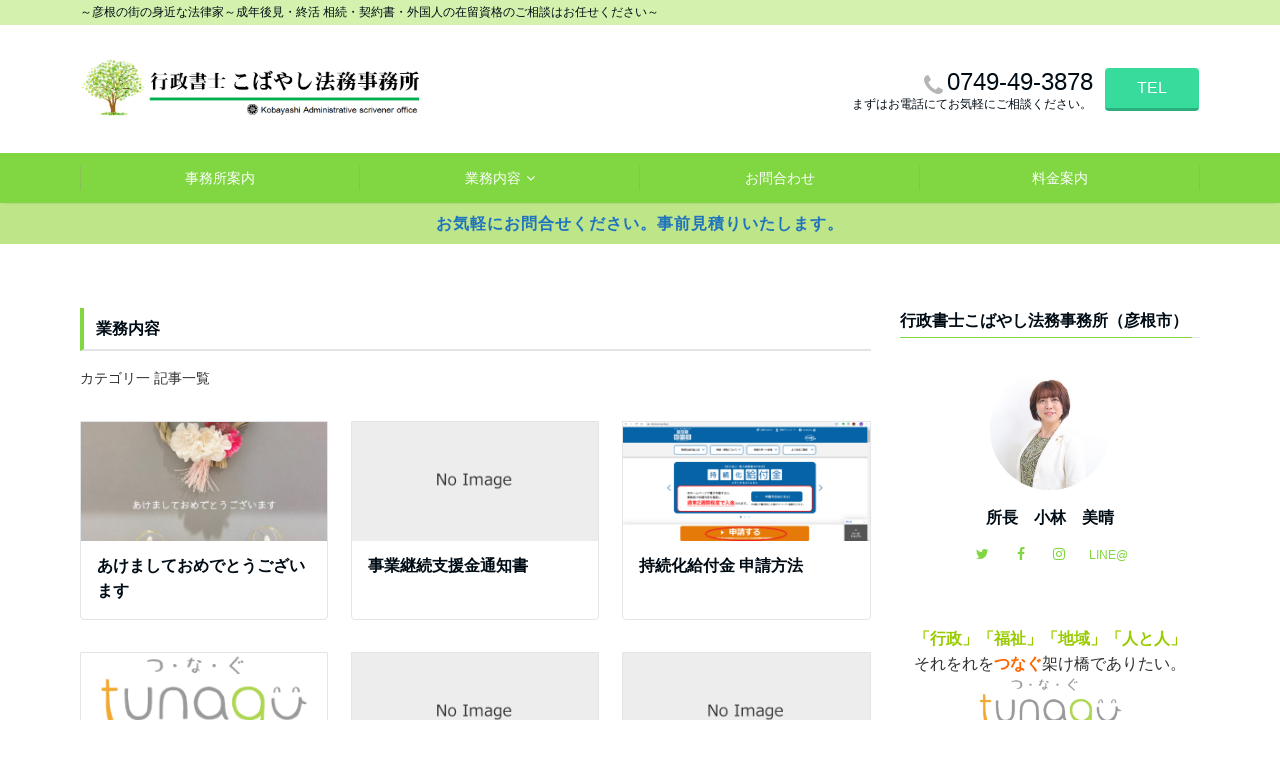

--- FILE ---
content_type: text/html; charset=UTF-8
request_url: http://kobayashi-gyousei.com/category/gyoumu/
body_size: 17394
content:
<!DOCTYPE html>
<html lang="ja" dir="ltr">
<head prefix="og: http://ogp.me/ns# fb: http://ogp.me/ns/fb# article: http://ogp.me/ns/article#">
<meta charset="UTF-8">
<meta name="viewport" content="width=device-width,initial-scale=1.0">
<meta name="keywords" content="業務内容" >
<meta name="description" content="業務内容 - カテゴリ一 記事一覧">
<!--ogp-->
<meta property="og:title" content="業務内容 - カテゴリ一 記事一覧 | 彦根の行政書士　こばやし法務事務所">
<meta property="og:type" content="article">
<meta property="og:url" content="http://kobayashi-gyousei.com/%e3%81%82%e3%81%91%e3%81%be%e3%81%97%e3%81%a6%e3%81%8a%e3%82%81%e3%81%a7%e3%81%a8%e3%81%86%e3%81%94%e3%81%96%e3%81%84%e3%81%be%e3%81%99/" >
<meta property="og:image" content="http://kobayashi-gyousei.com/wp-content/uploads/2019/03/サイトアイコン2.png">
<meta property="og:description" content="業務内容 - カテゴリ一 記事一覧">
<meta property="og:locale" content="ja_JP">
<meta property="og:site_name" content="彦根の行政書士　こばやし法務事務所">
<meta property="fb:app_id" content="710659476058723" >
<!--end ogp-->
<!--twitter card-->
<meta name="twitter:card" content="summary">
<meta name="twitter:site" content="@koba_gyousei">
<meta name="twitter:title" content="業務内容 - カテゴリ一 記事一覧 | 彦根の行政書士　こばやし法務事務所">
<meta name="twitter:description" content="業務内容 - カテゴリ一 記事一覧" />
<meta name="twitter:image" content="http://kobayashi-gyousei.com/wp-content/uploads/2019/03/サイトアイコン.png">
<!--end twitter card-->
<title>業務内容 &#8211; 彦根の行政書士　こばやし法務事務所</title>
<meta name='robots' content='max-image-preview:large' />
<link rel='dns-prefetch' href='//webfonts.xserver.jp' />
<link rel='dns-prefetch' href='//ajax.googleapis.com' />
<link rel='dns-prefetch' href='//maxcdn.bootstrapcdn.com' />
<link rel="alternate" type="application/rss+xml" title="彦根の行政書士　こばやし法務事務所 &raquo; フィード" href="http://kobayashi-gyousei.com/feed/" />
<link rel="alternate" type="application/rss+xml" title="彦根の行政書士　こばやし法務事務所 &raquo; コメントフィード" href="http://kobayashi-gyousei.com/comments/feed/" />
<link rel="alternate" type="application/rss+xml" title="彦根の行政書士　こばやし法務事務所 &raquo; 業務内容 カテゴリーのフィード" href="http://kobayashi-gyousei.com/category/gyoumu/feed/" />
<link rel='stylesheet' id='wp-block-library-css' href='http://kobayashi-gyousei.com/wp-includes/css/dist/block-library/style.min.css?ver=6.6.4' type='text/css' media='all' />
<style id='classic-theme-styles-inline-css' type='text/css'>
/*! This file is auto-generated */
.wp-block-button__link{color:#fff;background-color:#32373c;border-radius:9999px;box-shadow:none;text-decoration:none;padding:calc(.667em + 2px) calc(1.333em + 2px);font-size:1.125em}.wp-block-file__button{background:#32373c;color:#fff;text-decoration:none}
</style>
<style id='global-styles-inline-css' type='text/css'>
:root{--wp--preset--aspect-ratio--square: 1;--wp--preset--aspect-ratio--4-3: 4/3;--wp--preset--aspect-ratio--3-4: 3/4;--wp--preset--aspect-ratio--3-2: 3/2;--wp--preset--aspect-ratio--2-3: 2/3;--wp--preset--aspect-ratio--16-9: 16/9;--wp--preset--aspect-ratio--9-16: 9/16;--wp--preset--color--black: #000000;--wp--preset--color--cyan-bluish-gray: #abb8c3;--wp--preset--color--white: #ffffff;--wp--preset--color--pale-pink: #f78da7;--wp--preset--color--vivid-red: #cf2e2e;--wp--preset--color--luminous-vivid-orange: #ff6900;--wp--preset--color--luminous-vivid-amber: #fcb900;--wp--preset--color--light-green-cyan: #7bdcb5;--wp--preset--color--vivid-green-cyan: #00d084;--wp--preset--color--pale-cyan-blue: #8ed1fc;--wp--preset--color--vivid-cyan-blue: #0693e3;--wp--preset--color--vivid-purple: #9b51e0;--wp--preset--gradient--vivid-cyan-blue-to-vivid-purple: linear-gradient(135deg,rgba(6,147,227,1) 0%,rgb(155,81,224) 100%);--wp--preset--gradient--light-green-cyan-to-vivid-green-cyan: linear-gradient(135deg,rgb(122,220,180) 0%,rgb(0,208,130) 100%);--wp--preset--gradient--luminous-vivid-amber-to-luminous-vivid-orange: linear-gradient(135deg,rgba(252,185,0,1) 0%,rgba(255,105,0,1) 100%);--wp--preset--gradient--luminous-vivid-orange-to-vivid-red: linear-gradient(135deg,rgba(255,105,0,1) 0%,rgb(207,46,46) 100%);--wp--preset--gradient--very-light-gray-to-cyan-bluish-gray: linear-gradient(135deg,rgb(238,238,238) 0%,rgb(169,184,195) 100%);--wp--preset--gradient--cool-to-warm-spectrum: linear-gradient(135deg,rgb(74,234,220) 0%,rgb(151,120,209) 20%,rgb(207,42,186) 40%,rgb(238,44,130) 60%,rgb(251,105,98) 80%,rgb(254,248,76) 100%);--wp--preset--gradient--blush-light-purple: linear-gradient(135deg,rgb(255,206,236) 0%,rgb(152,150,240) 100%);--wp--preset--gradient--blush-bordeaux: linear-gradient(135deg,rgb(254,205,165) 0%,rgb(254,45,45) 50%,rgb(107,0,62) 100%);--wp--preset--gradient--luminous-dusk: linear-gradient(135deg,rgb(255,203,112) 0%,rgb(199,81,192) 50%,rgb(65,88,208) 100%);--wp--preset--gradient--pale-ocean: linear-gradient(135deg,rgb(255,245,203) 0%,rgb(182,227,212) 50%,rgb(51,167,181) 100%);--wp--preset--gradient--electric-grass: linear-gradient(135deg,rgb(202,248,128) 0%,rgb(113,206,126) 100%);--wp--preset--gradient--midnight: linear-gradient(135deg,rgb(2,3,129) 0%,rgb(40,116,252) 100%);--wp--preset--font-size--small: 13px;--wp--preset--font-size--medium: 20px;--wp--preset--font-size--large: 36px;--wp--preset--font-size--x-large: 42px;--wp--preset--spacing--20: 0.44rem;--wp--preset--spacing--30: 0.67rem;--wp--preset--spacing--40: 1rem;--wp--preset--spacing--50: 1.5rem;--wp--preset--spacing--60: 2.25rem;--wp--preset--spacing--70: 3.38rem;--wp--preset--spacing--80: 5.06rem;--wp--preset--shadow--natural: 6px 6px 9px rgba(0, 0, 0, 0.2);--wp--preset--shadow--deep: 12px 12px 50px rgba(0, 0, 0, 0.4);--wp--preset--shadow--sharp: 6px 6px 0px rgba(0, 0, 0, 0.2);--wp--preset--shadow--outlined: 6px 6px 0px -3px rgba(255, 255, 255, 1), 6px 6px rgba(0, 0, 0, 1);--wp--preset--shadow--crisp: 6px 6px 0px rgba(0, 0, 0, 1);}:where(.is-layout-flex){gap: 0.5em;}:where(.is-layout-grid){gap: 0.5em;}body .is-layout-flex{display: flex;}.is-layout-flex{flex-wrap: wrap;align-items: center;}.is-layout-flex > :is(*, div){margin: 0;}body .is-layout-grid{display: grid;}.is-layout-grid > :is(*, div){margin: 0;}:where(.wp-block-columns.is-layout-flex){gap: 2em;}:where(.wp-block-columns.is-layout-grid){gap: 2em;}:where(.wp-block-post-template.is-layout-flex){gap: 1.25em;}:where(.wp-block-post-template.is-layout-grid){gap: 1.25em;}.has-black-color{color: var(--wp--preset--color--black) !important;}.has-cyan-bluish-gray-color{color: var(--wp--preset--color--cyan-bluish-gray) !important;}.has-white-color{color: var(--wp--preset--color--white) !important;}.has-pale-pink-color{color: var(--wp--preset--color--pale-pink) !important;}.has-vivid-red-color{color: var(--wp--preset--color--vivid-red) !important;}.has-luminous-vivid-orange-color{color: var(--wp--preset--color--luminous-vivid-orange) !important;}.has-luminous-vivid-amber-color{color: var(--wp--preset--color--luminous-vivid-amber) !important;}.has-light-green-cyan-color{color: var(--wp--preset--color--light-green-cyan) !important;}.has-vivid-green-cyan-color{color: var(--wp--preset--color--vivid-green-cyan) !important;}.has-pale-cyan-blue-color{color: var(--wp--preset--color--pale-cyan-blue) !important;}.has-vivid-cyan-blue-color{color: var(--wp--preset--color--vivid-cyan-blue) !important;}.has-vivid-purple-color{color: var(--wp--preset--color--vivid-purple) !important;}.has-black-background-color{background-color: var(--wp--preset--color--black) !important;}.has-cyan-bluish-gray-background-color{background-color: var(--wp--preset--color--cyan-bluish-gray) !important;}.has-white-background-color{background-color: var(--wp--preset--color--white) !important;}.has-pale-pink-background-color{background-color: var(--wp--preset--color--pale-pink) !important;}.has-vivid-red-background-color{background-color: var(--wp--preset--color--vivid-red) !important;}.has-luminous-vivid-orange-background-color{background-color: var(--wp--preset--color--luminous-vivid-orange) !important;}.has-luminous-vivid-amber-background-color{background-color: var(--wp--preset--color--luminous-vivid-amber) !important;}.has-light-green-cyan-background-color{background-color: var(--wp--preset--color--light-green-cyan) !important;}.has-vivid-green-cyan-background-color{background-color: var(--wp--preset--color--vivid-green-cyan) !important;}.has-pale-cyan-blue-background-color{background-color: var(--wp--preset--color--pale-cyan-blue) !important;}.has-vivid-cyan-blue-background-color{background-color: var(--wp--preset--color--vivid-cyan-blue) !important;}.has-vivid-purple-background-color{background-color: var(--wp--preset--color--vivid-purple) !important;}.has-black-border-color{border-color: var(--wp--preset--color--black) !important;}.has-cyan-bluish-gray-border-color{border-color: var(--wp--preset--color--cyan-bluish-gray) !important;}.has-white-border-color{border-color: var(--wp--preset--color--white) !important;}.has-pale-pink-border-color{border-color: var(--wp--preset--color--pale-pink) !important;}.has-vivid-red-border-color{border-color: var(--wp--preset--color--vivid-red) !important;}.has-luminous-vivid-orange-border-color{border-color: var(--wp--preset--color--luminous-vivid-orange) !important;}.has-luminous-vivid-amber-border-color{border-color: var(--wp--preset--color--luminous-vivid-amber) !important;}.has-light-green-cyan-border-color{border-color: var(--wp--preset--color--light-green-cyan) !important;}.has-vivid-green-cyan-border-color{border-color: var(--wp--preset--color--vivid-green-cyan) !important;}.has-pale-cyan-blue-border-color{border-color: var(--wp--preset--color--pale-cyan-blue) !important;}.has-vivid-cyan-blue-border-color{border-color: var(--wp--preset--color--vivid-cyan-blue) !important;}.has-vivid-purple-border-color{border-color: var(--wp--preset--color--vivid-purple) !important;}.has-vivid-cyan-blue-to-vivid-purple-gradient-background{background: var(--wp--preset--gradient--vivid-cyan-blue-to-vivid-purple) !important;}.has-light-green-cyan-to-vivid-green-cyan-gradient-background{background: var(--wp--preset--gradient--light-green-cyan-to-vivid-green-cyan) !important;}.has-luminous-vivid-amber-to-luminous-vivid-orange-gradient-background{background: var(--wp--preset--gradient--luminous-vivid-amber-to-luminous-vivid-orange) !important;}.has-luminous-vivid-orange-to-vivid-red-gradient-background{background: var(--wp--preset--gradient--luminous-vivid-orange-to-vivid-red) !important;}.has-very-light-gray-to-cyan-bluish-gray-gradient-background{background: var(--wp--preset--gradient--very-light-gray-to-cyan-bluish-gray) !important;}.has-cool-to-warm-spectrum-gradient-background{background: var(--wp--preset--gradient--cool-to-warm-spectrum) !important;}.has-blush-light-purple-gradient-background{background: var(--wp--preset--gradient--blush-light-purple) !important;}.has-blush-bordeaux-gradient-background{background: var(--wp--preset--gradient--blush-bordeaux) !important;}.has-luminous-dusk-gradient-background{background: var(--wp--preset--gradient--luminous-dusk) !important;}.has-pale-ocean-gradient-background{background: var(--wp--preset--gradient--pale-ocean) !important;}.has-electric-grass-gradient-background{background: var(--wp--preset--gradient--electric-grass) !important;}.has-midnight-gradient-background{background: var(--wp--preset--gradient--midnight) !important;}.has-small-font-size{font-size: var(--wp--preset--font-size--small) !important;}.has-medium-font-size{font-size: var(--wp--preset--font-size--medium) !important;}.has-large-font-size{font-size: var(--wp--preset--font-size--large) !important;}.has-x-large-font-size{font-size: var(--wp--preset--font-size--x-large) !important;}
:where(.wp-block-post-template.is-layout-flex){gap: 1.25em;}:where(.wp-block-post-template.is-layout-grid){gap: 1.25em;}
:where(.wp-block-columns.is-layout-flex){gap: 2em;}:where(.wp-block-columns.is-layout-grid){gap: 2em;}
:root :where(.wp-block-pullquote){font-size: 1.5em;line-height: 1.6;}
</style>
<link rel='stylesheet' id='contact-form-7-css' href='http://kobayashi-gyousei.com/wp-content/plugins/contact-form-7/includes/css/styles.css?ver=5.2.2' type='text/css' media='all' />
<link rel='stylesheet' id='emanon-style-css' href='http://kobayashi-gyousei.com/wp-content/themes/emanon-pro/style.css?ver=6.6.4' type='text/css' media='all' />
<link rel='stylesheet' id='font-awesome-css' href='https://maxcdn.bootstrapcdn.com/font-awesome/4.7.0/css/font-awesome.min.css?ver=6.6.4' type='text/css' media='all' />
<script type="text/javascript" src="https://ajax.googleapis.com/ajax/libs/jquery/2.1.3/jquery.min.js?ver=6.6.4" id="jquery-js"></script>
<script type="text/javascript" src="//webfonts.xserver.jp/js/xserver.js?ver=1.2.4" id="typesquare_std-js"></script>
<link rel="https://api.w.org/" href="http://kobayashi-gyousei.com/wp-json/" /><link rel="alternate" title="JSON" type="application/json" href="http://kobayashi-gyousei.com/wp-json/wp/v2/categories/7" /><link rel="EditURI" type="application/rsd+xml" title="RSD" href="http://kobayashi-gyousei.com/xmlrpc.php?rsd" />
<style>
/*---main color--*/
#gnav,.global-nav li ul li,.mb-horizontal-nav{background-color:#81d742;}
.fa,.required,.widget-line a{color:#81d742;}
#wp-calendar a{color:#81d742;font-weight: bold;}
.cat-name, .sticky .cat-name{background-color:#81d742;}
.pagination a:hover,.pagination .current{background-color:#81d742;border:solid 1px #81d742;}
.wpp-list li a:before{background-color:#81d742;}
.loader{position:absolute;top:0;left:0;bottom:0;right:0;margin:auto;border-left:6px solid #81d742;}
/*--link color--*/
#gnav .global-nav .current-menu-item > a,#gnav .global-nav .current-menu-item > a .fa,#modal-global-nav-container .current-menu-item a,#modal-global-nav-container .sub-menu .current-menu-item a,.side-widget .current-menu-item a,.mb-horizontal-nav-inner .current-menu-item a,.mb-horizontal-nav-inner .current-menu-item a .fa,.entry-title a:active,.pagination a,.post-nav .fa{color:#9b8d77;}
.global-nav-default > li:first-child:before, .global-nav-default > li:after{background-color:#9b8d77;}
.article-body a{color:#9b8d77;}
.follow-line a{color:#81d742;}
.author-profile-text .author-name a{color:#9b8d77;}
.recommend-date a {display:block;text-decoration:none;color:#000c15;}
.next-page span{background-color:#416d21;color:#fff;}
.next-page a span {background-color:#fff;color:#9b8d77;}
.comment-page-link .page-numbers{background-color:#fff;color:#9b8d77;}
.comment-page-link .current{background-color:#416d21;color:#fff;}
.side-widget li a:after{color:#9b8d77;}
blockquote a, .box-default a, .box-info a{color:#9b8d77;}
.follow-user-url a:hover .fa{color:#9b8d77;}
.popular-post-rank{border-color:#9b8d77 transparent transparent transparent;}
/*--link hover--*/
a:hover,.global-nav a:hover,.side-widget a:hover,.side-widget li a:hover:before,#wp-calendar a:hover,.entry-title a:hover,.footer-follow-btn a:hover .fa{color:#416d21;}
.scroll-nav-inner li:after{background-color:#416d21;}
.featured-title h2:hover{color:#416d21;}
.author-profile-text .author-name a:hover{color:#416d21;}
follow-user-url a:hover .fa{color:#416d21;}
.next-page a span:hover{background-color:#416d21;color:#fff;}
.comment-page-link .page-numbers:hover{background-color:#416d21;color:#fff;}
.tagcloud a:hover{border:solid 1px #416d21;color:#416d21;}
blockquote a:hover, .box-default a:hover, .box-info a:hover{color:#416d21;}
#modal-global-nav-container .global-nav-default li a:hover{color:#416d21;}
.side-widget li a:hover:after{color:#416d21;}
.widget-contact a:hover .fa{color:#416d21;}
#sidebar-cta {border:solid 4px #416d21;}
.popular-post li a:hover .popular-post-rank{border-color:#416d21 transparent transparent transparent;}
/*--btn color--*/
.btn-more{background-color:#9b8d77;border:solid 1px #9b8d77;}
.btn a{background-color:#9b8d77;color:#9b8d77;}
.btn a:hover{color:#9b8d77;}
.btn-border{display:block;padding:8px 16px;border:solid 1px #9b8d77;}
.btn-border .fa{color:#9b8d77;}
input[type=submit]{background-color:#9b8d77;color:#9b8d77;}
/* gutenberg File */
.wp-block-file .wp-block-file__button{display:inline-block;padding:8px 32px!important;border-radius:4px!important;line-height:1.5!important;border-bottom:solid 3px rgba(0,0,0,0.2)!important;background-color:#9b8d77!important;color:#fff!important;font-size:16px!important}
/* gutenberg button */
.wp-block-button a{text-decoration:none;}
.wp-block-button:not(.is-style-outline) a{color:#fff;}
.wp-block-button:not(.is-style-outline) .wp-block-button__link{background-color:#9b8d77;}
.wp-block-button.is-style-outline: .wp-block-button__link:not(.has-text-color){color:#9b8d77;}
.wp-block-button.is-style-outline:hover .wp-block-button__link:not(.has-text-color){color:#9b8d77;}
/* gutenberg Media & Text */
.wp-block-media-text p{	line-height:1;margin-bottom:16px;}
/* gutenberg pullquote */
.wp-block-pullquote blockquote{margin:0!important;border:none!important;quotes:none!important;background-color:inherit!important;}
.wp-block-pullquote{border-top:3px solid #e2e5e8;border-bottom:3px solid #e2e5e8;color:#303030;}
/*--header-*/
.header-area-height{height:96px;}
.header-brand {line-height:96px;}
.header,.header-area-height-line #gnav{background-color:#fff;}
.top-bar{background-color:#d4f2ae;border-bottom:solid 1px #d4f2ae;}
.site-description {color:#000c15}
.header-table .site-description{line-height:1.5;font-size:12px;}
.header-site-name a{color:#00bf09}
.header-site-name a:hover{color:#416d21;}
.header-logo img, .modal-header-logo img{max-height:50px;}
.global-nav-line li a{color:#00b521;}
#mb-scroll-nav .header-site-name a{color:#00bf09;font-size:16px;}
#mb-scroll-nav .header-site-name a:hover{color:#416d21;}
@media screen and ( min-width: 768px ){
.header-site-name a{font-size:24px;}
.header-area-height,.header-widget{height:128px;}
.header-brand {line-height:128px;}
}
@media screen and ( min-width: 992px ){
.header-logo img{max-height:85px;}
}
/*--header cta-*/
.header-cta-tell .fa{height:18px;font-size:24px;color:#b5b5b5;}
.header-cta-tell .tell-number{font-size:24px;color:#000c15;}
.header-cta-tell .tell-text{color:#000c15;}
.header-phone{position:absolute;top:50%;right:40px;-webkit-transform:translateY(-50%);transform:translateY(-50%);z-index:999;}
.header-phone .fa{font-size:42px;font-size:4.2rem;color:#b5b5b5;}
.header-mail{position:absolute;top:50%;right:40px;-webkit-transform:translateY(-50%);transform:translateY(-50%);z-index:999;}
.header-mail .fa{font-size:42px;font-size:4.2rem;color:#b5b5b5;}
@media screen and ( min-width: 768px ){
.header-phone {display: none;}
.header-mail{right:46px;}
}
@media screen and ( min-width: 992px ){
.header-cta ul {display: block; text-align: right;line-height:128px;}
.header-cta li {display: inline-table;vertical-align: middle;}
.header-cta-btn a{background-color:#37db9b;color:#fff;}
.header-mail{display: none;}
}
/*--header cta-*/
.header-info a{background:#bfe589;color:#1e73be;}
.header-info a .fa{color:#1e73be;}
.header-info a:hover{background:#bfe589;color:#fff;}
.header-info a:hover .fa{color:#fff;}
/*--nav fixed--*/
.nav-fixed{display:block;position:fixed;top:0;width:100%;background-color:#fff;box-shadow:0px 0px 2px 1px rgba(0, 0, 0, 0.1);z-index:999;}
#scroll-nav .header-site-name a{color:#00bf09;font-size:14px;}
#scroll-nav .header-site-name a:hover{color:#416d21;}
#scroll-nav .header-logo img{max-height:40px;}
.global-nav-scroll > li > a{color:#000c15}
@media screen and ( min-width: 768px ){
.nav-fixed{display:block;position:fixed;top:0;width:100%;background-color:#ffffff;}
#scroll-nav .header-site-name a{color:#000c15;}
}
/*--widget fixed--*/
.widget-fixed{margin-top:64px;}
/*--modal menu--*/
.modal-menu{position:absolute;top:50%;right:0;-webkit-transform:translateY(-50%);transform:translateY(-50%);z-index:999;}
.modal-menu .modal-gloval-icon{float:left;margin-bottom:6px;}
.modal-menu .slicknav_no-text{margin:0;}
.modal-menu .modal-gloval-icon-bar{display:block;width:32px;height:3px;border-radius:4px;-webkit-transition:all 0.2s;transition:all 0.2s;}
.modal-menu .modal-gloval-icon-bar + .modal-gloval-icon-bar{margin-top:6px;}
.modal-menu .modal-menutxt{display:block;text-align:center;font-size:12px;font-size:1.2rem;color:#000c15;}
.modal-menu .modal-gloval-icon-bar{background-color:#9b8d77;}
#modal-global-nav-container{background-color:#fff;}
#modal-global-nav-container .modal-header-site-name a{color:#000c15;}
#modal-global-nav-container .global-nav li ul li{background-color:#fff;}
#modal-global-nav-container .global-nav-default li a{color:#000c15;}
/*--featured section--*/
.featured{position:relative;overflow:hidden;background-color:#e8edf8;}
.featured:before{position:absolute;content:"";top:0;right:0;bottom:0;left:0;background-image:url(http://kobayashi-gyousei.com/wp-content/uploads/2019/03/TOP.jpg);background-position:center;background-size:cover;background-repeat:no-repeat;opacity:0.8;-webkit-filter:blur(0px);filter: blur(0px);-webkit-transform: translate(0);transform: translate(0);}
/*--slick slider for front page & LP--*/
.slick-slider{-moz-box-sizing:border-box;box-sizing:border-box;-webkit-user-select:none;-moz-user-select:none;-ms-user-select:none;user-select:none;-webkit-touch-callout:none;-khtml-user-select:none;-ms-touch-action:pan-y;touch-action:pan-y;-webkit-tap-highlight-color:rgba(0,0,0,0)}
.slick-list,.slick-slider{display:block;position:relative}
.slick-list{overflow:hidden;margin:0;padding:0}
.slick-list:focus{outline:0}
.slick-list.dragging{cursor:pointer;cursor:hand}
.slick-slider .slick-list,.slick-slider .slick-track{-webkit-transform:translate3d(0,0,0);-moz-transform:translate3d(0,0,0);-ms-transform:translate3d(0,0,0);-o-transform:translate3d(0,0,0);transform:translate3d(0,0,0)}
.slick-track{display:block;position:relative;top:0;left:0;margin:40px 0}
.slick-track:after,.slick-track:before{display:table;content:''}
.slick-track:after{clear:both}.slick-loading .slick-track{visibility:hidden}
.slick-slide{display:none;float:left;height:100%;min-height:1px}[dir='rtl']
.slick-slide{float:right}
.slick-slide.slick-loading img{display:none}
.slick-slide.dragging img{pointer-events:none}
.slick-initialized .slick-slide{display:block}
.slick-loading .slick-slide{visibility:hidden}
.slick-vertical .slick-slide{display:block;height:auto;border:solid 1px transparent}
.slick-arrow.slick-hidden{display:none}
.slick-next:before,.slick-prev:before{content:""}
.slick-next{display:block;position:absolute;top:50%;right:-11px;padding:0;width:16px;height:16px;border-color:#9b8d77;border-style:solid;border-width:3px 3px 0 0;background-color:transparent;cursor:pointer;text-indent:-9999px;-webkit-transform:rotate(45deg);-moz-transform:rotate(45deg);-ms-transform:rotate(45deg);-o-transform:rotate(45deg);transform:rotate(45deg)}
.slick-prev{display:block;position:absolute;top:50%;left:-11px;padding:0;width:16px;height:16px;border-color:#9b8d77;border-style:solid;border-width:3px 3px 0 0;background-color:transparent;cursor:pointer;text-indent:-9999px;-webkit-transform:rotate(-135deg);-moz-transform:rotate(-135deg);-ms-transform:rotate(-135deg);-o-transform:rotate(-135deg);transform:rotate(-135deg)}
@media screen and ( min-width: 768px ){
.slick-next{right:-32px;width:32px;height:32px;}
.slick-prev{left:-32px;width:32px;height:32px;}
}
/*---左ボーダー+下ボーダ--*/
.front-top-widget-box h2, .front-bottom-widget-box h2{padding:8px 0 8px 12px;border-left:solid 4px #81d742;border-bottom:solid 2px #e2e5e8;}
.entry-header h2{padding:8px 0 8px 12px;border-left:solid 4px #81d742;border-bottom:solid 2px #e2e5e8;}
.archive-title h1{padding:8px 0 8px 12px;border-left:solid 4px #81d742;border-bottom:solid 2px #e2e5e8;}
/*--投稿ページ アイキャッチ画像--*/
.article-thumbnail img{padding:0 16px;}
@media screen and (min-width: 992px){
.article-thumbnail img{padding:0 24px;}
}
/*--固定ページ アイキャッチ画像--*/
.content-page .article-thumbnail img{padding:0 16px;}
@media screen and (min-width: 992px){
.content-page .article-thumbnail img{padding:0 24px;}
}
/*--h2 style--*/
/*---左ボーダー＋背景--*/
.article-body h2{padding:8px 0 8px 12px;border-left:solid 4px #81d742;background-color:#f0f0f0;}
/*--h3 style--*/
/*--下ボーダー--*/
.article-body h3:not(.block-pr-box-heading):not(.block-cta-heading):not(.block-pricing-table-heading):not(.block-member-name):not(.showcase-box-heading),.page-bottom-widget h3{padding:6px 0;border-bottom:solid 2px #81d742;}
/*--h4 style--*/
/*---左ボーダー＋背景--*/
.article-body h4{padding:4px 0 4px 12px;border-left:solid 4px #81d742;background-color:#f0f0f0;}
/*--sidebar style--*/
/*---下ボーダー（2カラー）--*/
.side-widget-title {border-bottom:1px solid #e2e5e8;}
.side-widget-title h3 {margin-bottom: -1px;}
.side-widget-title span{display:inline-block;padding:0 4px 4px 0;border-bottom:solid 1px #81d742;}
.read-more:after{padding-left:4px;content:"\f105";font-family:FontAwesome;color:#81d742;}
/*--remodal's necessary styles--*/
html.remodal-is-locked{overflow:hidden;-ms-touch-action:none;touch-action:none}
.remodal{overflow:scroll;-webkit-overflow-scrolling:touch;}
.remodal,[data-remodal-id]{display:none}
.remodal-overlay{position:fixed;z-index:9998;top:-5000px;right:-5000px;bottom:-5000px;left:-5000px;display:none}
.remodal-wrapper{position:fixed;z-index:9999;top:0;right:0;bottom:0;left:0;display:none;overflow:auto;text-align:center;-webkit-overflow-scrolling:touch}
.remodal-wrapper:after{display:inline-block;height:100%;margin-left:-0.05em;content:""}
.remodal-overlay,.remodal-wrapper{-webkit-backface-visibility:hidden;backface-visibility:hidden}
.remodal{position:relative;outline:0;}
.remodal-is-initialized{display:inline-block}
/*--remodal's default mobile first theme--*/
.remodal-bg.remodal-is-opened,.remodal-bg.remodal-is-opening{-webkit-filter:blur(3px);filter:blur(3px)}.remodal-overlay{background:rgba(43,46,56,.9)}
.remodal-overlay.remodal-is-closing,.remodal-overlay.remodal-is-opening{-webkit-animation-duration:0.3s;animation-duration:0.3s;-webkit-animation-fill-mode:forwards;animation-fill-mode:forwards}
.remodal-overlay.remodal-is-opening{-webkit-animation-name:c;animation-name:c}
.remodal-overlay.remodal-is-closing{-webkit-animation-name:d;animation-name:d}
.remodal-wrapper{padding:16px}
.remodal{box-sizing:border-box;width:100%;-webkit-transform:translate3d(0,0,0);transform:translate3d(0,0,0);color:#2b2e38;background:#fff;}
.remodal.remodal-is-closing,.remodal.remodal-is-opening{-webkit-animation-duration:0.3s;animation-duration:0.3s;-webkit-animation-fill-mode:forwards;animation-fill-mode:forwards}
.remodal.remodal-is-opening{-webkit-animation-name:a;animation-name:a}
.remodal.remodal-is-closing{-webkit-animation-name:b;animation-name:b}
.remodal,.remodal-wrapper:after{vertical-align:middle}
.remodal-close{position:absolute;top:-32px;right:0;display:block;overflow:visible;width:32px;height:32px;margin:0;padding:0;cursor:pointer;-webkit-transition:color 0.2s;transition:color 0.2s;text-decoration:none;color:#fff;border:0;outline:0;background:#b5b5b5;}
.modal-global-nav-close{position:absolute;top:0;right:0;display:block;overflow:visible;width:32px;height:32px;margin:0;padding:0;cursor:pointer;-webkit-transition:color 0.2s;transition:color 0.2s;text-decoration:none;color:#fff;border:0;outline:0;background:#9b8d77;}
.remodal-close:focus,.remodal-close:hover{color:#2b2e38}
.remodal-close:before{font-family:Arial,Helvetica CY,Nimbus Sans L,sans-serif!important;font-size:32px;line-height:32px;position:absolute;top:0;left:0;display:block;width:32px;content:"\00d7";text-align:center;}
.remodal-cancel,.remodal-confirm{font:inherit;display:inline-block;overflow:visible;min-width:110px;margin:0;padding:9pt 0;cursor:pointer;-webkit-transition:background 0.2s;transition:background 0.2s;text-align:center;vertical-align:middle;text-decoration:none;border:0;outline:0}
.remodal-confirm{color:#fff;background:#81c784}
.remodal-confirm:focus,.remodal-confirm:hover{background:#66bb6a}
.remodal-cancel{color:#fff;background:#e57373}
.remodal-cancel:focus,.remodal-cancel:hover{background:#ef5350}
.remodal-cancel::-moz-focus-inner,.remodal-close::-moz-focus-inner,.remodal-confirm::-moz-focus-inner{padding:0;border:0}
@-webkit-keyframes a{0%{-webkit-transform:scale(1.05);transform:scale(1.05);opacity:0}to{-webkit-transform:none;transform:none;opacity:1}}
@keyframes a{0%{-webkit-transform:scale(1.05);transform:scale(1.05);opacity:0}to{-webkit-transform:none;transform:none;opacity:1}}
@-webkit-keyframes b{0%{-webkit-transform:scale(1);transform:scale(1);opacity:1}to{-webkit-transform:scale(0.95);transform:scale(0.95);opacity:0}}
@keyframes b{0%{-webkit-transform:scale(1);transform:scale(1);opacity:1}to{-webkit-transform:scale(0.95);transform:scale(0.95);opacity:0}}
@-webkit-keyframes c{0%{opacity:0}to{opacity:1}}
@keyframes c{0%{opacity:0}to{opacity:1}}
@-webkit-keyframes d{0%{opacity:1}to{opacity:0}}
@keyframes d{0%{opacity:1}to{opacity:0}}
@media only screen and (min-width:641px){.remodal{max-width:700px}}.lt-ie9 .remodal-overlay{background:#2b2e38}.lt-ie9 .remodal{width:700px}
/*--footer cta --*/
/*--footer--*/
.footer{background-color:#81d742;color:#333333;}
.footer a,.footer .fa{color:#333333;}
.footer a:hover{color:#ffffff;}
.footer a:hover .fa{color:#ffffff;}
.footer-nav li{border-right:solid 1px #333333;}
.footer-widget-box h2,.footer-widget-box h3,.footer-widget-box h4,.footer-widget-box h5,.footer-widget-box h6{color:#333333;}
.footer-widget-box h3{border-bottom:solid 1px #333333;}
.footer-widget-box a:hover .fa{color:#ffffff;}
.footer-widget-box #wp-calendar caption{border:solid 1px #333333;border-bottom: none;}
.footer-widget-box #wp-calendar th{border:solid 1px #333333;}
.footer-widget-box #wp-calendar td{border:solid 1px #333333;}
.footer-widget-box #wp-calendar a:hover{color:#ffffff;}
.footer-widget-box .tagcloud a{border:solid 1px #333333;}
.footer-widget-box .tagcloud a:hover{border:solid 1px #ffffff;}
.footer-widget-box .wpp-list .wpp-excerpt, .footer-widget-box .wpp-list .post-stats, .footer-widget-box .wpp-list .post-stats a{color:#333333;}
.footer-widget-box .wpp-list a:hover{color:#ffffff;}
.footer-widget-box select{border:solid 1px #333333;color:#333333;}
.footer-widget-box .widget-contact a:hover .fa{color:#ffffff;}
@media screen and ( min-width: 768px ){.footer a:hover .fa{color:#333333;}}
.page-template-lp .header-site-name a{color:#00bf09;}
.page-template-lp .header-site-name a:hover{color:#416d21;}
#lp-header-cta-scroll .header-site-name a{color: #000c15;}
.page-template-lp .header-site-name a:hover{color:#416d21;}
/*--lp header cta--*/
.lp-header-cta-tell .fa{height:18px;color:#b5b5b5;}
.lp-header-phone-left{position:absolute;top:50%;right:40px;-webkit-transform:translateY(-50%);transform:translateY(-50%);z-index:999;}
.lp-header-phone-right{position:absolute;top:50%;right:8px;-webkit-transform:translateY(-50%);transform:translateY(-50%);z-index:999;}
.lp-header-phone-left .fa, .lp-header-phone-right .fa{color:#b5b5b5;font-size:42px;font-size:4.2rem;}
.lp-header-cta-btn a{background-color:#37db9b;color:#fff;}
@media screen and (min-width: 768px){
.lp-header-phone-left, .lp-header-phone-right {display: none;}
}
@media screen and (min-width: 992px){
.lp-header-cta-tell .fa, .lp-header-cta-tell .tell-number{font-size:24px;}
}
/*--lp header image cover--*/
.lp-header{height:500px;}
.lp-header:before,.lp-header-image:before{position:absolute;top:0;left:0;right:0;bottom:0;background:linear-gradient(135deg, #000000, #000)fixed;opacity:0.5;content: "";z-index: 100;}
.header-title, .header-target-message{color: #fff;}
.header-sub-title{color:#fff;}
.header-btn-bg a{border-bottom:none;border-radius:0;background-color:#6acf30;color:#fff;}
.header-btn-bg a:hover{background-color:#6acf30;border-radius:inherit;-webkit-transform:inherit;transform:inherit;color:#fff;}
.header-btn-bg:before{content:'';position:absolute;border:solid 3px #6acf30;top:0;right:0;bottom:0;left:0;-webkit-transition:.2s ease-in-out;transition:.2s ease-in-out;z-index:-1;}
.header-btn-bg:hover:before{top:-8px;right:-8px;bottom:-8px;left:-8px}
@media screen and ( max-width: 767px ){
.header-message{right:0;left:0;}
}
@media screen and ( min-width: 768px ){
.header-message{right:0;left:0;}
}
/*-lp empathy section--*/
.lp-empathy{background-color:#fff;}
.empathy-header h2{color:#000c15;}
.empathy-header p{color:#000c15;}
.empathy-content,.empathy-box-r,.empathy-box-l{background-color:#fff;}
.empathy-content li,.empathy-box-r li,.empathy-box-l li{color:#303030;}
.empathy-content li .fa,.empathy-box-r li .fa,.empathy-box-l li .fa{color:#b5b5b5;}
.scroll-down span{background-color:#9b8d77;}
.scroll-down span .fa{color:#fff;}
/*--lp close up section--*/
.lp-advantage{background-color:#fff;}
.advantage-header h2{color:#000c15;}
.advantage-header p, .advantage-list p{color:#303030;}
.advantage-list h3{color:#000c15}
.advantage-icon .fa{border:solid 2px #9b8d77;color:#9b8d77;}
/*--lp content section--*/
#lp-content-section {background-color:#f8f8f8;}
/*--page custom css--*/
</style>
<style type="text/css" id="custom-background-css">
body.custom-background { background-color: #ffffff; }
</style>
	<link rel="icon" href="http://kobayashi-gyousei.com/wp-content/uploads/2019/03/cropped-2-32x32.png" sizes="32x32" />
<link rel="icon" href="http://kobayashi-gyousei.com/wp-content/uploads/2019/03/cropped-2-192x192.png" sizes="192x192" />
<link rel="apple-touch-icon" href="http://kobayashi-gyousei.com/wp-content/uploads/2019/03/cropped-2-180x180.png" />
<meta name="msapplication-TileImage" content="http://kobayashi-gyousei.com/wp-content/uploads/2019/03/cropped-2-270x270.png" />
</head>
<body id="top" class="archive category category-gyoumu category-7 custom-background">
<!-- global site tag (gtag.js) - google Analytics -->
<script async src="https://www.googletagmanager.com/gtag/js?id=UA-154627438-1"></script>
<script>
	window.dataLayer = window.dataLayer || [];
	function gtag(){dataLayer.push(arguments);}
	gtag('js', new Date());
	gtag('config', 'UA-154627438-1');
</script>
<!--end google analytics-->
<div id="fb-root"></div>
<script>(function(d, s, id) {
var js, fjs = d.getElementsByTagName(s)[0];
if (d.getElementById(id)) return;
js = d.createElement(s); js.id = id;
js.src = "//connect.facebook.net/ja_JP/sdk.js#xfbml=1&version=v2.6&appId=710659476058723";
fjs.parentNode.insertBefore(js, fjs);
}(document, 'script', 'facebook-jssdk'));</script>
<header id="header-wrapper" class="clearfix" itemscope itemtype="http://schema.org/WPHeader">
		<!--top bar-->
	<div class="top-bar">
		<div class="container">
			<div class="col12">
			<p class="site-description" itemprop="description">～彦根の街の身近な法律家～成年後見・終活 相続・契約書・外国人の在留資格のご相談はお任せください～</p>
			</div>
		</div>
	</div>
	<!--end top bar-->
		<!--header-->
	<div class="header">
		<div class="container header-area-height">
						<div class="col4 first header-brand">
			<div class="header-table">
<div class="header-logo"><a href="http://kobayashi-gyousei.com/"><img src="http://kobayashi-gyousei.com/wp-content/uploads/2019/03/titlelogo.png" alt="彦根の行政書士　こばやし法務事務所" ></a></div>
</div>
			</div>
			<div class="col8 header-cta">
			<ul>
		<li class="header-cta-tell">
		<div>
			<i class="fa fa-phone"></i>			<span class="tell-number">0749-49-3878</span>
		</div>
	<div>
		<span class="tell-text">まずはお電話にてお気軽にご相談ください。</span>
	</div>
	</li>
			<li><span class="btn header-cta-btn"><a href="">TEL</a></span></li>
	</ul>
			</div>
														<div class="header-phone">
					<span class="tell-number"><a href="tel:0749-49-3878"><i class="fa fa-phone-square"></i></a></span>
				</div>
																		<!--modal menu-->
			<div class="modal-menu js-modal-menu">
				<a href="#modal-global-nav" data-remodal-target="modal-global-nav">
										<span class="modal-menutxt">Menu</span>
										<span class="modal-gloval-icon">
						<span class="modal-gloval-icon-bar"></span>
						<span class="modal-gloval-icon-bar"></span>
						<span class="modal-gloval-icon-bar"></span>
					</span>
				</a>
			</div>
			<!--end modal menu-->
		</div>
		<!--global nav-->
<div class="remodal" data-remodal-id="modal-global-nav" data-remodal-options="hashTracking:false">
	<button data-remodal-action="close" class="remodal-close modal-global-nav-close"></button>
	<div id="modal-global-nav-container">
		<div class="modal-header-logo"><a href="http://kobayashi-gyousei.com/"><img src="http://kobayashi-gyousei.com/wp-content/uploads/2019/03/titlelogo.png" alt="彦根の行政書士　こばやし法務事務所" ></a></div>
		<nav>
		<ul id="menu-menu" class="global-nav global-nav-default"><li id="menu-item-141" class="menu-item menu-item-type-post_type menu-item-object-page menu-item-141"><a href="http://kobayashi-gyousei.com/%e4%ba%8b%e5%8b%99%e6%89%80%e6%a6%82%e8%a6%81/">事務所案内</a></li>
<li id="menu-item-156" class="menu-item menu-item-type-post_type menu-item-object-page menu-item-has-children menu-item-156"><a href="http://kobayashi-gyousei.com/%e6%a5%ad%e5%8b%99%e5%86%85%e5%ae%b9/">業務内容</a>
<ul class="sub-menu">
	<li id="menu-item-529" class="menu-item menu-item-type-post_type menu-item-object-post menu-item-529"><a href="http://kobayashi-gyousei.com/%e6%88%90%e5%b9%b4%e5%be%8c%e8%a6%8b%e3%82%b5%e3%83%9d%e3%83%bc%e3%83%88/">成年後見制度　利用サポート</a></li>
	<li id="menu-item-535" class="menu-item menu-item-type-post_type menu-item-object-post menu-item-535"><a href="http://kobayashi-gyousei.com/%e7%b5%82%e6%b4%bb%e3%83%bb%e7%9b%b8%e7%b6%9a%e3%82%b5%e3%83%9d%e3%83%bc%e3%83%88/">終活・相続のトータルサポート</a></li>
	<li id="menu-item-498" class="menu-item menu-item-type-post_type menu-item-object-post menu-item-498"><a href="http://kobayashi-gyousei.com/%e6%b3%95%e5%ae%9a%e7%9b%b8%e7%b6%9a%e6%83%85%e5%a0%b1%e8%a8%bc%e6%98%8e%e5%88%b6%e5%ba%a6/">法定相続情報証明制度～安心の定額報酬～</a></li>
	<li id="menu-item-534" class="menu-item menu-item-type-post_type menu-item-object-post menu-item-534"><a href="http://kobayashi-gyousei.com/%e6%9a%ae%e3%82%89%e3%81%97%e3%81%ae%e7%9b%b8%e8%ab%87/">暮らしの相談</a></li>
</ul>
</li>
<li id="menu-item-73" class="menu-item menu-item-type-post_type menu-item-object-page menu-item-73"><a href="http://kobayashi-gyousei.com/%e3%81%8a%e5%95%8f%e5%90%88%e3%82%8f%e3%81%9b/">お問合わせ</a></li>
<li id="menu-item-167" class="menu-item menu-item-type-post_type menu-item-object-page menu-item-167"><a href="http://kobayashi-gyousei.com/%e6%96%99%e9%87%91%e6%a1%88%e5%86%85/">料金案内</a></li>
</ul>		</nav>
			</div>
</div>
<!--end global nav-->	</div>
	<!--end header-->
</header>
<!--global nav-->
<div id="gnav" class="default-nav">
	<div class="container">
		<div class="col12">
			<nav id="menu">
			<ul id="menu-menu-1" class="global-nav global-nav-default"><li class="menu-item menu-item-type-post_type menu-item-object-page menu-item-141"><a href="http://kobayashi-gyousei.com/%e4%ba%8b%e5%8b%99%e6%89%80%e6%a6%82%e8%a6%81/">事務所案内</a></li>
<li class="menu-item menu-item-type-post_type menu-item-object-page menu-item-has-children menu-item-156"><a href="http://kobayashi-gyousei.com/%e6%a5%ad%e5%8b%99%e5%86%85%e5%ae%b9/">業務内容</a>
<ul class="sub-menu">
	<li class="menu-item menu-item-type-post_type menu-item-object-post menu-item-529"><a href="http://kobayashi-gyousei.com/%e6%88%90%e5%b9%b4%e5%be%8c%e8%a6%8b%e3%82%b5%e3%83%9d%e3%83%bc%e3%83%88/">成年後見制度　利用サポート</a></li>
	<li class="menu-item menu-item-type-post_type menu-item-object-post menu-item-535"><a href="http://kobayashi-gyousei.com/%e7%b5%82%e6%b4%bb%e3%83%bb%e7%9b%b8%e7%b6%9a%e3%82%b5%e3%83%9d%e3%83%bc%e3%83%88/">終活・相続のトータルサポート</a></li>
	<li class="menu-item menu-item-type-post_type menu-item-object-post menu-item-498"><a href="http://kobayashi-gyousei.com/%e6%b3%95%e5%ae%9a%e7%9b%b8%e7%b6%9a%e6%83%85%e5%a0%b1%e8%a8%bc%e6%98%8e%e5%88%b6%e5%ba%a6/">法定相続情報証明制度～安心の定額報酬～</a></li>
	<li class="menu-item menu-item-type-post_type menu-item-object-post menu-item-534"><a href="http://kobayashi-gyousei.com/%e6%9a%ae%e3%82%89%e3%81%97%e3%81%ae%e7%9b%b8%e8%ab%87/">暮らしの相談</a></li>
</ul>
</li>
<li class="menu-item menu-item-type-post_type menu-item-object-page menu-item-73"><a href="http://kobayashi-gyousei.com/%e3%81%8a%e5%95%8f%e5%90%88%e3%82%8f%e3%81%9b/">お問合わせ</a></li>
<li class="menu-item menu-item-type-post_type menu-item-object-page menu-item-167"><a href="http://kobayashi-gyousei.com/%e6%96%99%e9%87%91%e6%a1%88%e5%86%85/">料金案内</a></li>
</ul>			</nav>
		</div>
	</div>
</div>
<!--end global nav-->
<div class="header-info"><a href="http://kobayashi-gyousei.com/お問合わせ">お気軽にお問合せください。事前見積りいたします。</a></div>
<!--mb horizontal nav-->
<div class="mb-horizontal-nav">
	<div class="container">
		<div class="col12">
			<nav class="mb-scroll-arrow">
			<ul id="menu-menu-2" class="mb-horizontal-nav-inner"><li class="menu-item menu-item-type-post_type menu-item-object-page menu-item-141"><a href="http://kobayashi-gyousei.com/%e4%ba%8b%e5%8b%99%e6%89%80%e6%a6%82%e8%a6%81/">事務所案内</a></li>
<li class="menu-item menu-item-type-post_type menu-item-object-page menu-item-156"><a href="http://kobayashi-gyousei.com/%e6%a5%ad%e5%8b%99%e5%86%85%e5%ae%b9/">業務内容</a></li>
<li class="menu-item menu-item-type-post_type menu-item-object-page menu-item-73"><a href="http://kobayashi-gyousei.com/%e3%81%8a%e5%95%8f%e5%90%88%e3%82%8f%e3%81%9b/">お問合わせ</a></li>
<li class="menu-item menu-item-type-post_type menu-item-object-page menu-item-167"><a href="http://kobayashi-gyousei.com/%e6%96%99%e9%87%91%e6%a1%88%e5%86%85/">料金案内</a></li>
</ul>			</nav>
		</div>
	</div>
</div>
<!--end mb horizontal nav--><!--scroll nav-->
<div id="scroll-nav" class="display-none ">
	<div class="container">
		<div class="col4 first">
			<div class="header-table">
<div class="header-logo"><a href="http://kobayashi-gyousei.com/"><img src="http://kobayashi-gyousei.com/wp-content/uploads/2019/03/titlelogo.png" alt="彦根の行政書士　こばやし法務事務所" ></a></div>
</div>
		</div>
		<div class="col8">
			<nav class="scroll-nav-inner br-pc">
			<ul id="menu-menu-3" class="global-nav global-nav-scroll"><li class="menu-item menu-item-type-post_type menu-item-object-page menu-item-141"><a href="http://kobayashi-gyousei.com/%e4%ba%8b%e5%8b%99%e6%89%80%e6%a6%82%e8%a6%81/">事務所案内</a></li>
<li class="menu-item menu-item-type-post_type menu-item-object-page menu-item-156"><a href="http://kobayashi-gyousei.com/%e6%a5%ad%e5%8b%99%e5%86%85%e5%ae%b9/">業務内容</a></li>
<li class="menu-item menu-item-type-post_type menu-item-object-page menu-item-73"><a href="http://kobayashi-gyousei.com/%e3%81%8a%e5%95%8f%e5%90%88%e3%82%8f%e3%81%9b/">お問合わせ</a></li>
<li class="menu-item menu-item-type-post_type menu-item-object-page menu-item-167"><a href="http://kobayashi-gyousei.com/%e6%96%99%e9%87%91%e6%a1%88%e5%86%85/">料金案内</a></li>
</ul>			</nav>
		</div>
	</div>
</div>
<!--end scroll nav--><!--mobile scroll nav-->
<div id="mb-scroll-nav" class="display-none ">
	<div class="container">
		<div class="header-table">
<div class="header-logo"><a href="http://kobayashi-gyousei.com/"><img src="http://kobayashi-gyousei.com/wp-content/uploads/2019/03/titlelogo.png" alt="彦根の行政書士　こばやし法務事務所" ></a></div>
</div>
								<div class="header-phone">
				<span class="tell-number"><a href="tel:0749-49-3878"><i class="fa fa-phone-square"></i></a></span>
			</div>
													<!--mobile menu-->
		<div class="modal-menu js-modal-menu">
			<a href="#modal-global-nav" data-remodal-target="modal-global-nav">
								<span class="modal-menutxt">Menu</span>
				 				<span class="modal-gloval-icon">
					<span class="modal-gloval-icon-bar"></span>
					<span class="modal-gloval-icon-bar"></span>
					<span class="modal-gloval-icon-bar"></span>
				</span>
			</a>
		</div>
		<!--end mobile menu-->
	</div>
</div>
<!--end mobile scroll nav-->
<!--content-->
<div class="content">
	<div class="container">
				<!--main-->
		<main>
			<div class="col-main clearfix">
								<div class="archive-title"><h1><span>業務内容</span></h1></div>								<div class="archive-description">
					<p>カテゴリ一 記事一覧</p>
				</div>
												<div class="clearfix post-858 post type-post status-publish format-standard has-post-thumbnail category-souzoku three-column ar-three-column au-three-column">
	<!--loop of article-->
	
	
	<article class="archive-list">
		<!--thumbnail-->
<div class="eye-catch">
	<a class="image-link-border" href="http://kobayashi-gyousei.com/%e3%81%82%e3%81%91%e3%81%be%e3%81%97%e3%81%a6%e3%81%8a%e3%82%81%e3%81%a7%e3%81%a8%e3%81%86%e3%81%94%e3%81%96%e3%81%84%e3%81%be%e3%81%99/"><img width="544" height="262" src="http://kobayashi-gyousei.com/wp-content/uploads/2023/01/322951554_699623211611779_2230442056646315188_n-544x262.jpg" class="attachment-small-thumbnail size-small-thumbnail wp-post-image" alt="行政書士こばやし法務事務所" decoding="async" fetchpriority="high" srcset="http://kobayashi-gyousei.com/wp-content/uploads/2023/01/322951554_699623211611779_2230442056646315188_n-544x262.jpg 544w, http://kobayashi-gyousei.com/wp-content/uploads/2023/01/322951554_699623211611779_2230442056646315188_n-1118x538.jpg 1118w, http://kobayashi-gyousei.com/wp-content/uploads/2023/01/322951554_699623211611779_2230442056646315188_n-733x353.jpg 733w" sizes="(max-width: 544px) 100vw, 544px" /></a>
</div>
<!--end thumbnail-->		<header class="archive-header">
			<ul class="post-meta clearfix">
</ul >
			<h2 class="archive-header-title"><a href="http://kobayashi-gyousei.com/%e3%81%82%e3%81%91%e3%81%be%e3%81%97%e3%81%a6%e3%81%8a%e3%82%81%e3%81%a7%e3%81%a8%e3%81%86%e3%81%94%e3%81%96%e3%81%84%e3%81%be%e3%81%99/">あけましておめでとうございます</a></h2>
								</header>
	</article>
		
	
	<article class="archive-list">
		<!--thumbnail-->
<div class="eye-catch">
	<a class="image-link-border" href="http://kobayashi-gyousei.com/%e4%ba%8b%e6%a5%ad%e7%b6%99%e7%b6%9a%e6%94%af%e6%8f%b4%e9%87%91%e9%80%9a%e7%9f%a5%e6%9b%b8/"><img width="544" height="262" src="http://kobayashi-gyousei.com/wp-content/themes/emanon-pro/lib/images/no-img/small-no-img.png" alt="no image" /></a>
</div>
<!--end thumbnail-->		<header class="archive-header">
			<ul class="post-meta clearfix">
</ul >
			<h2 class="archive-header-title"><a href="http://kobayashi-gyousei.com/%e4%ba%8b%e6%a5%ad%e7%b6%99%e7%b6%9a%e6%94%af%e6%8f%b4%e9%87%91%e9%80%9a%e7%9f%a5%e6%9b%b8/">事業継続支援金通知書</a></h2>
								</header>
	</article>
		
	
	<article class="archive-list">
		<!--thumbnail-->
<div class="eye-catch">
	<a class="image-link-border" href="http://kobayashi-gyousei.com/jizokukakyuuhu/"><img width="544" height="262" src="http://kobayashi-gyousei.com/wp-content/uploads/2020/05/2020-05-03-4-2-544x262.png" class="attachment-small-thumbnail size-small-thumbnail wp-post-image" alt="" decoding="async" srcset="http://kobayashi-gyousei.com/wp-content/uploads/2020/05/2020-05-03-4-2-544x262.png 544w, http://kobayashi-gyousei.com/wp-content/uploads/2020/05/2020-05-03-4-2-1118x538.png 1118w, http://kobayashi-gyousei.com/wp-content/uploads/2020/05/2020-05-03-4-2-733x353.png 733w" sizes="(max-width: 544px) 100vw, 544px" /></a>
</div>
<!--end thumbnail-->		<header class="archive-header">
			<ul class="post-meta clearfix">
</ul >
			<h2 class="archive-header-title"><a href="http://kobayashi-gyousei.com/jizokukakyuuhu/">持続化給付金 申請方法</a></h2>
								</header>
	</article>
		
	
	<article class="archive-list">
		<!--thumbnail-->
<div class="eye-catch">
	<a class="image-link-border" href="http://kobayashi-gyousei.com/seminar/"><img width="544" height="262" src="http://kobayashi-gyousei.com/wp-content/uploads/2019/12/tunagu-e1576295197364-544x262.png" class="attachment-small-thumbnail size-small-thumbnail wp-post-image" alt="" decoding="async" srcset="http://kobayashi-gyousei.com/wp-content/uploads/2019/12/tunagu-e1576295197364-544x262.png 544w, http://kobayashi-gyousei.com/wp-content/uploads/2019/12/tunagu-e1576295197364-1118x538.png 1118w, http://kobayashi-gyousei.com/wp-content/uploads/2019/12/tunagu-e1576295197364-733x353.png 733w" sizes="(max-width: 544px) 100vw, 544px" /></a>
</div>
<!--end thumbnail-->		<header class="archive-header">
			<ul class="post-meta clearfix">
</ul >
			<h2 class="archive-header-title"><a href="http://kobayashi-gyousei.com/seminar/">セミナーを開催します</a></h2>
								</header>
	</article>
		
	
	<article class="archive-list">
		<!--thumbnail-->
<div class="eye-catch">
	<a class="image-link-border" href="http://kobayashi-gyousei.com/%e8%be%b2%e5%9c%b0%e6%b3%95/"><img width="544" height="262" src="http://kobayashi-gyousei.com/wp-content/themes/emanon-pro/lib/images/no-img/small-no-img.png" alt="no image" /></a>
</div>
<!--end thumbnail-->		<header class="archive-header">
			<ul class="post-meta clearfix">
</ul >
			<h2 class="archive-header-title"><a href="http://kobayashi-gyousei.com/%e8%be%b2%e5%9c%b0%e6%b3%95/">農地法</a></h2>
								</header>
	</article>
		
	
	<article class="archive-list">
		<!--thumbnail-->
<div class="eye-catch">
	<a class="image-link-border" href="http://kobayashi-gyousei.com/%e7%a6%8f%e7%a5%89%e4%ba%8b%e6%a5%ad/"><img width="544" height="262" src="http://kobayashi-gyousei.com/wp-content/themes/emanon-pro/lib/images/no-img/small-no-img.png" alt="no image" /></a>
</div>
<!--end thumbnail-->		<header class="archive-header">
			<ul class="post-meta clearfix">
</ul >
			<h2 class="archive-header-title"><a href="http://kobayashi-gyousei.com/%e7%a6%8f%e7%a5%89%e4%ba%8b%e6%a5%ad/">福祉事業</a></h2>
								</header>
	</article>
		
	
	<article class="archive-list">
		<!--thumbnail-->
<div class="eye-catch">
	<a class="image-link-border" href="http://kobayashi-gyousei.com/%e5%85%a5%e7%ae%a1%e6%a5%ad%e5%8b%99/"><img width="544" height="262" src="http://kobayashi-gyousei.com/wp-content/themes/emanon-pro/lib/images/no-img/small-no-img.png" alt="no image" /></a>
</div>
<!--end thumbnail-->		<header class="archive-header">
			<ul class="post-meta clearfix">
</ul >
			<h2 class="archive-header-title"><a href="http://kobayashi-gyousei.com/%e5%85%a5%e7%ae%a1%e6%a5%ad%e5%8b%99/">入管業務</a></h2>
								</header>
	</article>
		
	
	<article class="archive-list">
		<!--thumbnail-->
<div class="eye-catch">
	<a class="image-link-border" href="http://kobayashi-gyousei.com/%e6%9a%ae%e3%82%89%e3%81%97%e3%81%ae%e7%9b%b8%e8%ab%87/"><img width="544" height="262" src="http://kobayashi-gyousei.com/wp-content/themes/emanon-pro/lib/images/no-img/small-no-img.png" alt="no image" /></a>
</div>
<!--end thumbnail-->		<header class="archive-header">
			<ul class="post-meta clearfix">
</ul >
			<h2 class="archive-header-title"><a href="http://kobayashi-gyousei.com/%e6%9a%ae%e3%82%89%e3%81%97%e3%81%ae%e7%9b%b8%e8%ab%87/">暮らしの相談</a></h2>
								</header>
	</article>
		
	
	<article class="archive-list">
		<!--thumbnail-->
<div class="eye-catch">
	<a class="image-link-border" href="http://kobayashi-gyousei.com/%e7%b5%82%e6%b4%bb%e3%83%bb%e7%9b%b8%e7%b6%9a%e3%82%b5%e3%83%9d%e3%83%bc%e3%83%88/"><img width="544" height="262" src="http://kobayashi-gyousei.com/wp-content/themes/emanon-pro/lib/images/no-img/small-no-img.png" alt="no image" /></a>
</div>
<!--end thumbnail-->		<header class="archive-header">
			<ul class="post-meta clearfix">
</ul >
			<h2 class="archive-header-title"><a href="http://kobayashi-gyousei.com/%e7%b5%82%e6%b4%bb%e3%83%bb%e7%9b%b8%e7%b6%9a%e3%82%b5%e3%83%9d%e3%83%bc%e3%83%88/">終活・相続のトータルサポート</a></h2>
								</header>
	</article>
		
	
	<article class="archive-list">
		<!--thumbnail-->
<div class="eye-catch">
	<a class="image-link-border" href="http://kobayashi-gyousei.com/%e6%88%90%e5%b9%b4%e5%be%8c%e8%a6%8b%e3%82%b5%e3%83%9d%e3%83%bc%e3%83%88/"><img width="544" height="262" src="http://kobayashi-gyousei.com/wp-content/themes/emanon-pro/lib/images/no-img/small-no-img.png" alt="no image" /></a>
</div>
<!--end thumbnail-->		<header class="archive-header">
			<ul class="post-meta clearfix">
</ul >
			<h2 class="archive-header-title"><a href="http://kobayashi-gyousei.com/%e6%88%90%e5%b9%b4%e5%be%8c%e8%a6%8b%e3%82%b5%e3%83%9d%e3%83%bc%e3%83%88/">成年後見制度　利用サポート</a></h2>
								</header>
	</article>
			<!--end loop of article-->
</div>

	<nav class="navigation pagination" aria-label="投稿">
		<h2 class="screen-reader-text">投稿ナビゲーション</h2>
		<div class="nav-links"><span aria-current="page" class="page-numbers current">1</span>
<a class="page-numbers" href="http://kobayashi-gyousei.com/category/gyoumu/page/2/">2</a>
<a class="page-numbers" href="http://kobayashi-gyousei.com/category/gyoumu/page/3/">3</a>
<a class="next page-numbers" href="http://kobayashi-gyousei.com/category/gyoumu/page/2/">次へ</a></div>
	</nav>			</div>
		</main>
		<!--end main-->
		<!--sidebar-->
		<aside class="col-sidebar sidebar">
			

<div class="side-widget"><div class="side-widget-title"><h3><span>行政書士こばやし法務事務所（彦根市）</span></h3></div>		<div id="my-profile">
		<div><img src="http://kobayashi-gyousei.com/wp-content/uploads/2019/06/IMG_6093-2-2.jpg" alt="所長　小林　美晴"></div>			<h4>所長　小林　美晴</h4>
								<ul>
															<li class="widget-twitter"><a href="https://mobile.twitter.com/koba_gyousei" target="_blank"><i class="fa fa-twitter"></i></a></li>
															<li class="widget-facebook"><a href="https://www.facebook.com/行政書士こばやし法務事務所-710659476058723/" target="_blank"><i class="fa fa-facebook"></i></a></li>
															<li class="widget-instagram"><a href="https://ameblo.jp/koba-gyousei" target="_blank"><i class="fa fa-instagram"></i></a></li>
															<li class="widget-line"><a href="http://nav.cx/1RZ0VVj" target="_blank">LINE@</a></li>
																			</ul>
												</div>
		</div><div class="side-widget">			<div class="textwidget"><p><center><span style="color: #99cc00;"><strong>「行政」「福祉」「地域」「人と人」</strong></span><br />
それをれを<strong><span style="color: #ff6600;">つなぐ</span></strong>架け橋でありたい。</center><img loading="lazy" decoding="async" class="aligncenter wp-image-625 " src="http://kobayashi-gyousei.com/wp-content/uploads/2019/12/tunagu-e1576295197364-300x137.png" alt="" width="179" height="82" srcset="http://kobayashi-gyousei.com/wp-content/uploads/2019/12/tunagu-e1576295197364-300x137.png 300w, http://kobayashi-gyousei.com/wp-content/uploads/2019/12/tunagu-e1576295197364-1024x466.png 1024w, http://kobayashi-gyousei.com/wp-content/uploads/2019/12/tunagu-e1576295197364-768x349.png 768w, http://kobayashi-gyousei.com/wp-content/uploads/2019/12/tunagu-e1576295197364-1536x699.png 1536w, http://kobayashi-gyousei.com/wp-content/uploads/2019/12/tunagu-e1576295197364-2048x932.png 2048w" sizes="(max-width: 179px) 100vw, 179px" /></p>
</div>
		</div><div class="side-widget"><div class="side-widget-title"><h3><span>彦根の身近な法律家</span></h3></div>			<div class="textwidget"><p>親切・丁寧な対応をモットーに<br />
業務をしています。<br />
お気軽にご相談ください。</p>
</div>
		</div><div class="side-widget"><div class="side-widget-title"><h3><span>保有資格</span></h3></div>			<div class="textwidget"><p>特定行政書士<br />
申請取次行政書士<br />
宅地建物取引士<br />
ファイナンシャルプランナー<br />
（AFP/日本FP協会認定）<br />
不動産キャリアパーソン<br />
保育士</p>
<p>様々な視点からお悩みを解決！</p>
</div>
		</div><div class="side-widget"><div class="side-widget-title"><h3><span>お気軽にお問合せください</span></h3></div>			<div class="textwidget"><p><a href="tel:"><span class="danger-bold">0749-49-3878</span></a><br />
メールでのお問合せは24時間受け付けております。お気軽にご連絡ください。</p>
</div>
		</div><div class="widget_text side-widget"><div class="textwidget custom-html-widget"><a href="mailto:info@kobayashi-gyousei.com"><img  alt="MAIL" src="http://kobayashi-gyousei.com/wp-content/uploads/2019/12/MAIL3.png" width="238"></a>
<br>
<a href="http://nav.cx/1RZ0VVj"><img alt="友だち追加" src="http://kobayashi-gyousei.com/wp-content/uploads/2019/12/LINE3.png" width="238"></a>




</div></div><div class="side-widget"><div class="side-widget-title"><h3><span>サイト内検索</span></h3></div>

<form role="search" method="get" class="search-form" action="http://kobayashi-gyousei.com/">
	<label for="search-form-6973e4a7673dd">
	</label>
	<input type="search" id="search-form-6973e4a7673dd" class="search-field" value="" name="s" />
	<button type="submit" class="search-submit"><i class="fa fa-search"></i></button>
</form>
</div><div class="side-widget"><div class="side-widget-title"><h3><span>サイトメニュー</span></h3></div>
			<ul>
				<li class="page_item page-item-795"><a href="http://kobayashi-gyousei.com/root/">アクセス</a></li>
<li class="page_item page-item-716"><a href="http://kobayashi-gyousei.com/%e3%83%a9%e3%83%b3%e3%83%87%e3%82%a3%e3%83%b3%e3%82%b0/">ランディング</a></li>
<li class="page_item page-item-221 current_page_parent"><a href="http://kobayashi-gyousei.com/%e3%83%96%e3%83%ad%e3%82%b0/">最新情報</a></li>
<li class="page_item page-item-139"><a href="http://kobayashi-gyousei.com/%e4%ba%8b%e5%8b%99%e6%89%80%e6%a6%82%e8%a6%81/">事務所案内</a></li>
<li class="page_item page-item-152"><a href="http://kobayashi-gyousei.com/%e6%a5%ad%e5%8b%99%e5%86%85%e5%ae%b9/">業務内容</a></li>
<li class="page_item page-item-58"><a href="http://kobayashi-gyousei.com/%e3%81%8a%e5%95%8f%e5%90%88%e3%82%8f%e3%81%9b/">お問合わせ</a></li>
<li class="page_item page-item-157"><a href="http://kobayashi-gyousei.com/%e6%96%99%e9%87%91%e6%a1%88%e5%86%85/">料金案内</a></li>
			</ul>

			</div><div class="side-widget">			<div class="textwidget"><h4 style="background-color: inherit; border-bottom-color: #ccff66; border-bottom-style: solid; border-bottom-width: 1px; border-left-color: #60bf00; border-left-style: solid; border-left-width: 7px; color: #444444; font-family: &amp;quot; ヒラギノ角ゴ pro w3&amp;quot;,&amp;quot;hiragino kaku gothic pro&amp;quot;,&amp;quot;ｍｓ ｐゴシック&amp;quot;,&amp;quot;ms pgothic&amp;quot;,sans-serif,&amp;quot;メイリオ&amp;quot;,meiryo; font-size: 1em; font-style: normal; font-variant: normal; font-weight: normal; letter-spacing: normal; line-height: 1.2; margin-left: 17px; orphans: 2; padding-bottom: 5px; padding-left: 10px; padding-top: 5px; text-align: left; text-decoration: none; text-indent: 0px; text-transform: none; -webkit-text-stroke-width: 0px; white-space: normal; width: 70%; word-spacing: 0px;"><span style="font-weight: bold;">事務所案内</span></h4>
<div style="background-color: inherit; color: #444444; font-family: &amp;quot; ヒラギノ角ゴ pro w3&amp;quot;,&amp;quot;hiragino kaku gothic pro&amp;quot;,&amp;quot;ｍｓ ｐゴシック&amp;quot;,&amp;quot;ms pgothic&amp;quot;,sans-serif,&amp;quot;メイリオ&amp;quot;,meiryo; font-size: 14px; font-style: normal; font-variant: normal; font-weight: 400; letter-spacing: normal; orphans: 2; text-align: left; text-decoration: none; text-indent: 0px; text-transform: none; -webkit-text-stroke-width: 0px; white-space: normal; word-spacing: 0px;"><span style="display: inline !important; float: none; background-color: #ffffff; color: #303030; font-family: -apple-system,'BlinkMacSystemFont','Hiragino Kaku Gothic ProN','メイリオ',Meiryo,sans-serif; font-size: 100%; font-style: normal; font-variant: normal; font-weight: 400; letter-spacing: normal; line-height: 2; orphans: 2; text-align: left; text-decoration: none; text-indent: 0px; text-transform: none; -webkit-text-stroke-width: 0px; white-space: normal; word-spacing: 0px;"><span style="display: inline !important; float: none; background-color: #ffffff; color: #303030; font-family: -apple-system,'BlinkMacSystemFont','Hiragino Kaku Gothic ProN','メイリオ',Meiryo,sans-serif; font-size: 100%; font-style: normal; font-variant: normal; font-weight: 400; letter-spacing: normal; line-height: 2; orphans: 2; text-align: left; text-decoration: none; text-indent: 0px; text-transform: none; -webkit-text-stroke-width: 0px; white-space: normal; word-spacing: 0px;"><span style="display: inline !important; float: none; background-color: #ffffff; color: #303030; font-family: -apple-system,'BlinkMacSystemFont','Hiragino Kaku Gothic ProN','メイリオ',Meiryo,sans-serif; font-size: 100%; font-style: normal; font-variant: normal; font-weight: 400; letter-spacing: normal; line-height: 2; orphans: 2; text-align: left; text-decoration: none; text-indent: 0px; text-transform: none; -webkit-text-stroke-width: 0px; white-space: normal; word-spacing: 0px;">〒522-0041<br />
滋賀県彦根市平田町121-2<br />
TEL：0749-49-3878<br />
FAX：0749-26-7879<br />
MIAL：<a href="mailto:info@kobayashi-gyousei.com?subject=問い合わせ">info@kobayashi-gyousei.com</a></span></span></span></div>
<div style="background-color: inherit; color: #444444; font-family: &amp;quot; ヒラギノ角ゴ pro w3&amp;quot;,&amp;quot;hiragino kaku gothic pro&amp;quot;,&amp;quot;ｍｓ ｐゴシック&amp;quot;,&amp;quot;ms pgothic&amp;quot;,sans-serif,&amp;quot;メイリオ&amp;quot;,meiryo; font-size: 14px; font-style: normal; font-variant: normal; font-weight: 400; letter-spacing: normal; orphans: 2; text-align: left; text-decoration: none; text-indent: 0px; text-transform: none; -webkit-text-stroke-width: 0px; white-space: normal; word-spacing: 0px;">
<div>
<div><span style="background-color: inherit;">　　　　　.</span></div>
</div>
<div>
<div>　　　　　.<span style="display: inline !important; float: none; background-color: #ffffff; color: #303030; font-family: -apple-system,'BlinkMacSystemFont','Hiragino Kaku Gothic ProN','メイリオ',Meiryo,sans-serif; font-size: 100%; font-style: normal; font-variant: normal; font-weight: 400; letter-spacing: normal; line-height: 2; orphans: 2; text-align: left; text-decoration: none; text-indent: 0px; text-transform: none; -webkit-text-stroke-width: 0px; white-space: normal; word-spacing: 0px;"><span style="display: inline !important; float: none; background-color: #ffffff; color: #303030; font-family: -apple-system,'BlinkMacSystemFont','Hiragino Kaku Gothic ProN','メイリオ',Meiryo,sans-serif; font-size: 100%; font-style: normal; font-variant: normal; font-weight: 400; letter-spacing: normal; line-height: 2; orphans: 2; text-align: left; text-decoration: none; text-indent: 0px; text-transform: none; -webkit-text-stroke-width: 0px; white-space: normal; word-spacing: 0px;"><br />
</span></span></div>
</div>
</div>
<div style="background-color: inherit; color: #444444; font-family: &amp;quot; ヒラギノ角ゴ pro w3&amp;quot;,&amp;quot;hiragino kaku gothic pro&amp;quot;,&amp;quot;ｍｓ ｐゴシック&amp;quot;,&amp;quot;ms pgothic&amp;quot;,sans-serif,&amp;quot;メイリオ&amp;quot;,meiryo; font-size: 14px; font-style: normal; font-variant: normal; font-weight: 400; letter-spacing: normal; orphans: 2; text-align: left; text-decoration: none; text-indent: 0px; text-transform: none; -webkit-text-stroke-width: 0px; white-space: normal; word-spacing: 0px;">
<h4 style="background-color: inherit; border-bottom-color: #ccff66; border-bottom-style: solid; border-bottom-width: 1px; border-left-color: #60bf00; border-left-style: solid; border-left-width: 7px; color: #444444; font-family: &amp;quot; ヒラギノ角ゴ pro w3&amp;quot;,&amp;quot;hiragino kaku gothic pro&amp;quot;,&amp;quot;ｍｓ ｐゴシック&amp;quot;,&amp;quot;ms pgothic&amp;quot;,sans-serif,&amp;quot;メイリオ&amp;quot;,meiryo; font-size: 1em; font-style: normal; font-variant: normal; font-weight: normal; letter-spacing: normal; line-height: 1.2; margin-left: 17px; orphans: 2; padding-bottom: 5px; padding-left: 10px; padding-top: 5px; text-align: left; text-decoration: none; text-indent: 0px; text-transform: none; -webkit-text-stroke-width: 0px; white-space: normal; width: 70%; word-spacing: 0px;"><span style="background-color: inherit; font-weight: bold;">営業時間</span></h4>
<div style="background-color: inherit; color: #444444; font-family: &amp;quot; メイリオ pro w3&amp;quot;,&amp;quot;hiragino kaku gothic pro&amp;quot;,&amp;quot;ｍｓ ｐゴシック&amp;quot;,&amp;quot;ms pgothic&amp;quot;,sans-serif,&amp;quot;メイリオ&amp;quot;,meiryo; font-size: 14px; font-style: normal; font-variant: normal; font-weight: 400; letter-spacing: normal; orphans: 2; text-align: left; text-decoration: none; text-indent: 0px; text-transform: none; -webkit-text-stroke-width: 0px; white-space: normal; word-spacing: 0px;"><span style="display: inline !important; float: none; background-color: #ffffff; color: #303030; font-family: -apple-system,'BlinkMacSystemFont','Hiragino Kaku Gothic ProN','メイリオ',Meiryo,sans-serif; font-size: 100%; font-style: normal; font-variant: normal; font-weight: 400; letter-spacing: normal; line-height: 2; orphans: 2; text-align: left; text-decoration: none; text-indent: 0px; text-transform: none; -webkit-text-stroke-width: 0px; white-space: normal; word-spacing: 0px;"><span style="display: inline !important; float: none; background-color: #ffffff; color: #303030; font-family: -apple-system,'BlinkMacSystemFont','Hiragino Kaku Gothic ProN','メイリオ',Meiryo,sans-serif; font-size: 100%; font-style: normal; font-variant: normal; font-weight: 400; letter-spacing: normal; line-height: 2; orphans: 2; text-align: left; text-decoration: none; text-indent: 0px; text-transform: none; -webkit-text-stroke-width: 0px; white-space: normal; word-spacing: 0px;"><strong>定休日：土・日・祝</strong><br />
電話　9：00～17：00</span></span></div>
<div>※定休日・営業時間外も、事前のご連絡で、</div>
<div>可能な限り対応いたします。</div>
<div></div>
<div style="background-color: inherit; color: #444444; font-family: &amp;quot; メイリオ pro w3&amp;quot;,&amp;quot;hiragino kaku gothic pro&amp;quot;,&amp;quot;ｍｓ ｐゴシック&amp;quot;,&amp;quot;ms pgothic&amp;quot;,sans-serif,&amp;quot;メイリオ&amp;quot;,meiryo; font-size: 14px; font-style: normal; font-variant: normal; font-weight: 400; letter-spacing: normal; orphans: 2; text-align: left; text-decoration: none; text-indent: 0px; text-transform: none; -webkit-text-stroke-width: 0px; white-space: normal; word-spacing: 0px;"><span style="display: inline !important; float: none; background-color: #ffffff; color: #303030; font-family: -apple-system,'BlinkMacSystemFont','Hiragino Kaku Gothic ProN','メイリオ',Meiryo,sans-serif; font-size: 100%; font-style: normal; font-variant: normal; font-weight: 400; letter-spacing: normal; line-height: 2; orphans: 2; text-align: left; text-decoration: none; text-indent: 0px; text-transform: none; -webkit-text-stroke-width: 0px; white-space: normal; word-spacing: 0px;"><span style="display: inline !important; float: none; background-color: #ffffff; color: #303030; font-family: -apple-system,'BlinkMacSystemFont','Hiragino Kaku Gothic ProN','メイリオ',Meiryo,sans-serif; font-size: 100%; font-style: normal; font-variant: normal; font-weight: 400; letter-spacing: normal; line-height: 2; orphans: 2; text-align: left; text-decoration: none; text-indent: 0px; text-transform: none; -webkit-text-stroke-width: 0px; white-space: normal; word-spacing: 0px;"><a href="mailto:info@kobayashi-gyousei.com?subject=問い合わせ">メール</a>でのご相談は365日24時間受付中<br />
</span></span></p>
<div>
<div>　　　　　.</div>
<div>　　　　　.</div>
</div>
</div>
</div>
<h4 style="background-color: inherit; border-bottom-color: #ccff66; border-bottom-style: solid; border-bottom-width: 1px; border-left-color: #60bf00; border-left-style: solid; border-left-width: 7px; color: #444444; font-family: &amp;quot; ヒラギノ角ゴ pro w3&amp;quot;,&amp;quot;hiragino kaku gothic pro&amp;quot;,&amp;quot;ｍｓ ｐゴシック&amp;quot;,&amp;quot;ms pgothic&amp;quot;,sans-serif,&amp;quot;メイリオ&amp;quot;,meiryo; font-size: 1em; font-style: normal; font-variant: normal; font-weight: normal; letter-spacing: normal; line-height: 1.2; margin-left: 17px; orphans: 2; padding-bottom: 5px; padding-left: 10px; padding-top: 5px; text-align: left; text-decoration: none; text-indent: 0px; text-transform: none; -webkit-text-stroke-width: 0px; white-space: normal; width: 70%; word-spacing: 0px;"><span style="font-weight: bold;">対応地域</span></h4>
<div style="background-color: inherit; color: #444444; font-family: &amp;quot; ヒラギノ角ゴ pro w3&amp;quot;,&amp;quot;hiragino kaku gothic pro&amp;quot;,&amp;quot;ｍｓ ｐゴシック&amp;quot;,&amp;quot;ms pgothic&amp;quot;,sans-serif,&amp;quot;メイリオ&amp;quot;,meiryo; font-size: 14px; font-style: normal; font-variant: normal; font-weight: 400; letter-spacing: normal; orphans: 2; text-align: left; text-decoration: none; text-indent: 0px; text-transform: none; -webkit-text-stroke-width: 0px; white-space: normal; word-spacing: 0px;"><span style="display: inline !important; float: none; background-color: #ffffff; color: #303030; font-family: -apple-system,'BlinkMacSystemFont','Hiragino Kaku Gothic ProN','メイリオ',Meiryo,sans-serif; font-size: 100%; font-style: normal; font-variant: normal; font-weight: 400; letter-spacing: normal; line-height: 2; orphans: 2; text-align: left; text-decoration: none; text-indent: 0px; text-transform: none; -webkit-text-stroke-width: 0px; white-space: normal; word-spacing: 0px;"><span style="display: inline !important; float: none; background-color: #ffffff; color: #303030; font-family: -apple-system,'BlinkMacSystemFont','Hiragino Kaku Gothic ProN','メイリオ',Meiryo,sans-serif; font-size: 100%; font-style: normal; font-variant: normal; font-weight: 400; letter-spacing: normal; line-height: 2; orphans: 2; text-align: left; text-decoration: none; text-indent: 0px; text-transform: none; -webkit-text-stroke-width: 0px; white-space: normal; word-spacing: 0px;">彦根市<br />
米原市<br />
長浜市<br />
東近江市<br />
守山市<br />
犬上郡<br />
愛知郡<br />
その他滋賀県全域<br />
隣接他府県はご相談ください。</span></span></div>
<div>　　　　　.</div>
<div>　　　　　.</div>
<div style="background-color: inherit; color: #444444; font-family: &amp;quot; ヒラギノ角ゴ pro w3&amp;quot;,&amp;quot;hiragino kaku gothic pro&amp;quot;,&amp;quot;ｍｓ ｐゴシック&amp;quot;,&amp;quot;ms pgothic&amp;quot;,sans-serif,&amp;quot;メイリオ&amp;quot;,meiryo; font-size: 14px; font-style: normal; font-variant: normal; font-weight: 400; letter-spacing: normal; orphans: 2; text-align: left; text-decoration: none; text-indent: 0px; text-transform: none; -webkit-text-stroke-width: 0px; white-space: normal; word-spacing: 0px;">
<div style="background-color: inherit; color: #444444; font-family: &amp;quot; ヒラギノ角ゴ pro w3&amp;quot;,&amp;quot;hiragino kaku gothic pro&amp;quot;,&amp;quot;ｍｓ ｐゴシック&amp;quot;,&amp;quot;ms pgothic&amp;quot;,sans-serif,&amp;quot;メイリオ&amp;quot;,meiryo; font-size: 14px; font-style: normal; font-variant: normal; font-weight: 400; letter-spacing: normal; orphans: 2; text-align: left; text-decoration: none; text-indent: 0px; text-transform: none; -webkit-text-stroke-width: 0px; white-space: normal; word-spacing: 0px;">
<h4 style="width: 70%; text-align: left; color: #444444; text-transform: none; line-height: 1.2; text-indent: 0px; letter-spacing: normal; padding-top: 5px; padding-bottom: 5px; padding-left: 10px; font-size: 1em; font-style: normal; font-variant: normal; text-decoration: none; margin-left: 17px; word-spacing: 0px; border-bottom-color: #ccff66; border-left-color: #60bf00; border-bottom-width: 1px; border-left-width: 7px; border-bottom-style: solid; border-left-style: solid; white-space: normal; orphans: 2; -webkit-text-stroke-width: 0px; background-color: inherit;"><b>業務について</b></h4>
<div style="background-color: inherit; color: #444444; font-family: &amp;quot; ヒラギノ角ゴ pro w3&amp;quot;,&amp;quot;hiragino kaku gothic pro&amp;quot;,&amp;quot;ｍｓ ｐゴシック&amp;quot;,&amp;quot;ms pgothic&amp;quot;,sans-serif,&amp;quot;メイリオ&amp;quot;,meiryo; font-size: 14px; font-style: normal; font-variant: normal; font-weight: 400; letter-spacing: normal; orphans: 2; text-align: left; text-decoration: none; text-indent: 0px; text-transform: none; -webkit-text-stroke-width: 0px; white-space: normal; word-spacing: 0px;"><span style="display: inline !important; float: none; background-color: #ffffff; color: #303030; font-family: -apple-system,'BlinkMacSystemFont','Hiragino Kaku Gothic ProN','メイリオ',Meiryo,sans-serif; font-size: 100%; font-style: normal; font-variant: normal; font-weight: 400; letter-spacing: normal; line-height: 2; orphans: 2; text-align: left; text-decoration: none; text-indent: 0px; text-transform: none; -webkit-text-stroke-width: 0px; white-space: normal; word-spacing: 0px;">なお、弁護士・司法書士・税理士・社会保険労務士業務は行っておりません。これらの士業の案件は、各専門家に連携し、ご紹介いたします。</span></div>
<div style="background-color: inherit; color: #444444; font-family: &amp;quot; メイリオ pro w3&amp;quot;,&amp;quot;hiragino kaku gothic pro&amp;quot;,&amp;quot;ｍｓ ｐゴシック&amp;quot;,&amp;quot;ms pgothic&amp;quot;,sans-serif,&amp;quot;メイリオ&amp;quot;,meiryo; font-size: 14px; font-style: normal; font-variant: normal; font-weight: 400; letter-spacing: normal; orphans: 2; text-align: left; text-decoration: none; text-indent: 0px; text-transform: none; -webkit-text-stroke-width: 0px; white-space: normal; word-spacing: 0px;"><span style="display: inline !important; float: none; background-color: #ffffff; color: #303030; font-family: -apple-system,'BlinkMacSystemFont','Hiragino Kaku Gothic ProN','メイリオ',Meiryo,sans-serif; font-size: 100%; font-style: normal; font-variant: normal; font-weight: 400; letter-spacing: normal; line-height: 2; orphans: 2; text-align: left; text-decoration: none; text-indent: 0px; text-transform: none; -webkit-text-stroke-width: 0px; white-space: normal; word-spacing: 0px;">ワンストップで問題解決に尽力させていただきますのでご安心ください。</span></div>
<div style="background-color: inherit; color: #444444; font-family: &amp;quot; メイリオ pro w3&amp;quot;,&amp;quot;hiragino kaku gothic pro&amp;quot;,&amp;quot;ｍｓ ｐゴシック&amp;quot;,&amp;quot;ms pgothic&amp;quot;,sans-serif,&amp;quot;メイリオ&amp;quot;,meiryo; font-size: 14px; font-style: normal; font-variant: normal; font-weight: 400; letter-spacing: normal; orphans: 2; text-align: left; text-decoration: none; text-indent: 0px; text-transform: none; -webkit-text-stroke-width: 0px; white-space: normal; word-spacing: 0px;"><span style="display: inline !important; float: none; background-color: #ffffff; color: #ffffff; cursor: text; font-family: Georgia,'Times New Roman','Bitstream Charter',Times,serif; font-size: 16px; font-style: normal; font-variant: normal; font-weight: 400; letter-spacing: normal; orphans: 2; text-align: left; text-decoration: none; text-indent: 0px; text-transform: none; -webkit-text-stroke-width: 0px; white-space: normal; word-spacing: 0px;">.</span></div>
<div style="background-color: inherit; color: #444444; font-family: &amp;quot; メイリオ pro w3&amp;quot;,&amp;quot;hiragino kaku gothic pro&amp;quot;,&amp;quot;ｍｓ ｐゴシック&amp;quot;,&amp;quot;ms pgothic&amp;quot;,sans-serif,&amp;quot;メイリオ&amp;quot;,meiryo; font-size: 14px; font-style: normal; font-variant: normal; font-weight: 400; letter-spacing: normal; orphans: 2; text-align: left; text-decoration: none; text-indent: 0px; text-transform: none; -webkit-text-stroke-width: 0px; white-space: normal; word-spacing: 0px;"><span style="display: inline !important; float: none; background-color: #ffffff; color: #ffffff; cursor: text; font-family: Georgia,'Times New Roman','Bitstream Charter',Times,serif; font-size: 16px; font-style: normal; font-variant: normal; font-weight: 400; letter-spacing: normal; orphans: 2; text-align: left; text-decoration: none; text-indent: 0px; text-transform: none; -webkit-text-stroke-width: 0px; white-space: normal; word-spacing: 0px;">.　</span></div>
</div>
</div>
</div>
		</div><div class="widget_text side-widget"><div class="side-widget-title"><h3><span>事務所住所</span></h3></div><div class="textwidget custom-html-widget"><figure><iframe width="300" height="250" src="https://www.google.com/maps/embed?pb=!1m18!1m12!1m3!1d3257.744474302094!2d136.2459414144495!3d35.262612280294036!2m3!1f0!2f0!3f0!3m2!1i1024!2i768!4f13.1!3m3!1m2!1s0x6003d4d86295fda5%3A0x77e8a0169f74482d!2z44CSNTIyLTAwNDEg5ruL6LOA55yM5b2m5qC55biC5bmz55Sw55S677yR77yS77yR4oiS77yS!5e0!3m2!1sja!2sjp!4v1553404945727" allowfullscreen=""></iframe></figure></div></div>
		<div class="side-widget">
		<div class="side-widget-title"><h3><span>更新情報</span></h3></div>
		<ul>
											<li>
					<a href="http://kobayashi-gyousei.com/%e3%81%82%e3%81%91%e3%81%be%e3%81%97%e3%81%a6%e3%81%8a%e3%82%81%e3%81%a7%e3%81%a8%e3%81%86%e3%81%94%e3%81%96%e3%81%84%e3%81%be%e3%81%99/">あけましておめでとうございます</a>
									</li>
											<li>
					<a href="http://kobayashi-gyousei.com/%e4%ba%8b%e6%a5%ad%e7%b6%99%e7%b6%9a%e6%94%af%e6%8f%b4%e9%87%91%e9%80%9a%e7%9f%a5%e6%9b%b8/">事業継続支援金通知書</a>
									</li>
											<li>
					<a href="http://kobayashi-gyousei.com/jizokukakyuuhu/">持続化給付金 申請方法</a>
									</li>
											<li>
					<a href="http://kobayashi-gyousei.com/seminar/">セミナーを開催します</a>
									</li>
											<li>
					<a href="http://kobayashi-gyousei.com/%e8%be%b2%e5%9c%b0%e6%b3%95/">農地法</a>
									</li>
											<li>
					<a href="http://kobayashi-gyousei.com/%e7%a6%8f%e7%a5%89%e4%ba%8b%e6%a5%ad/">福祉事業</a>
									</li>
											<li>
					<a href="http://kobayashi-gyousei.com/%e5%85%a5%e7%ae%a1%e6%a5%ad%e5%8b%99/">入管業務</a>
									</li>
											<li>
					<a href="http://kobayashi-gyousei.com/%e6%9a%ae%e3%82%89%e3%81%97%e3%81%ae%e7%9b%b8%e8%ab%87/">暮らしの相談</a>
									</li>
					</ul>

		</div><div class="side-widget"><div class="side-widget-title"><h3><span><a class="rsswidget rss-widget-feed" href="https://ameblo.jp/koba-gyousei"><img class="rss-widget-icon" style="border:0" width="14" height="14" src="http://kobayashi-gyousei.com/wp-includes/images/rss.png" alt="RSS" loading="lazy" /></a> <a class="rsswidget rss-widget-title" href="https://ameblo.jp/koba-gyousei/">最新ブログ記事</a></span></h3></div><ul><li><a class='rsswidget' href='https://ameblo.jp/koba-gyousei/entry-12598060513.html'>「持続化給付金」の電子申請が困難な者へ★申請サポートをしております。</a> <span class="rss-date">2020-05-19</span></li><li><a class='rsswidget' href='https://ameblo.jp/koba-gyousei/entry-12595232914.html'>「平等」とは。</a> <span class="rss-date">2020-05-06</span></li><li><a class='rsswidget' href='https://ameblo.jp/koba-gyousei/entry-12577965148.html'>こども法律教室＜春休み特別編＞を開催します。</a> <span class="rss-date">2020-02-26</span></li><li><a class='rsswidget' href='https://ameblo.jp/koba-gyousei/entry-12574484392.html'>祝日について</a> <span class="rss-date">2020-02-13</span></li><li><a class='rsswidget' href='https://ameblo.jp/koba-gyousei/entry-12574480383.html'>えんとつ町のプペル　光る絵本展が彦根にく～る～</a> <span class="rss-date">2020-02-12</span></li></ul></div>

		</aside>
		<!--end sidebar-->
	</div>
</div>
<!--end content-->

<!--footer-->
<footer class="footer">
			


	<div class="container">
		<div class="col12">
			<div class="pagetop wow slideInUp"><a href="#top"><i class="fa fa-chevron-up" aria-hidden="true"></i><span class="br"></span>Page Top</a></div>						<ul id="menu-footer-nav" class="footer-nav">
			<li class="menu-item menu-item-type-post_type menu-item-object-page menu-item-141"><a href="http://kobayashi-gyousei.com/%e4%ba%8b%e5%8b%99%e6%89%80%e6%a6%82%e8%a6%81/">事務所案内</a></li>
<li class="menu-item menu-item-type-post_type menu-item-object-page menu-item-156"><a href="http://kobayashi-gyousei.com/%e6%a5%ad%e5%8b%99%e5%86%85%e5%ae%b9/">業務内容</a></li>
<li class="menu-item menu-item-type-post_type menu-item-object-page menu-item-73"><a href="http://kobayashi-gyousei.com/%e3%81%8a%e5%95%8f%e5%90%88%e3%82%8f%e3%81%9b/">お問合わせ</a></li>
<li class="menu-item menu-item-type-post_type menu-item-object-page menu-item-167"><a href="http://kobayashi-gyousei.com/%e6%96%99%e9%87%91%e6%a1%88%e5%86%85/">料金案内</a></li>
						</ul>
						<div class="copyright">
<small><a href="http://kobayashi-gyousei.com">&copy;&nbsp;彦根の行政書士　こばやし法務事務所</a><br class="br-sp"> Powered by <a href="https://wp-emanon.jp/" target="_blank" rel="nofollow">Emanon</a></small>
</div>
		</div>
	</div>
</footer>
<!--end footer-->
<script type="text/javascript" id="contact-form-7-js-extra">
/* <![CDATA[ */
var wpcf7 = {"apiSettings":{"root":"http:\/\/kobayashi-gyousei.com\/wp-json\/contact-form-7\/v1","namespace":"contact-form-7\/v1"}};
/* ]]> */
</script>
<script type="text/javascript" src="http://kobayashi-gyousei.com/wp-content/plugins/contact-form-7/includes/js/scripts.js?ver=5.2.2" id="contact-form-7-js"></script>
<script type="text/javascript" src="http://kobayashi-gyousei.com/wp-content/themes/emanon-pro/lib/js/master.js?ver=6.6.4" id="emanon-master-js"></script>
<script type="text/javascript" src="http://kobayashi-gyousei.com/wp-content/themes/emanon-pro/lib/js/custom.min.js?ver=6.6.4" id="emanon-custom-js"></script>
<script type="text/javascript" src="http://kobayashi-gyousei.com/wp-content/themes/emanon-pro/lib/js/cookie-min.js?ver=6.6.4" id="jquery-cookie-js"></script>
</body>
</html>
